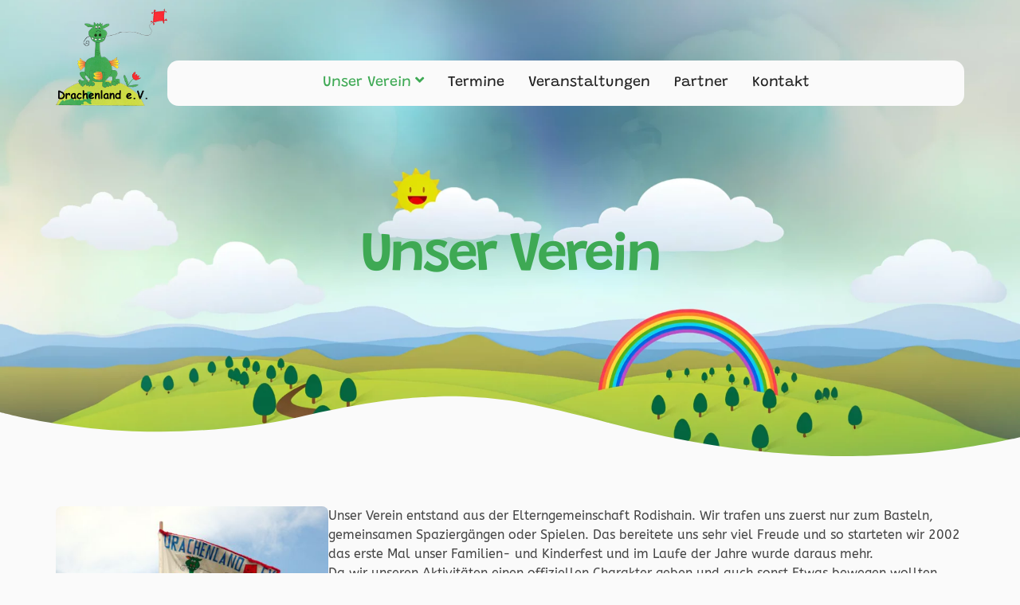

--- FILE ---
content_type: text/css; charset=utf-8
request_url: https://www.drachenland-ev.de/wp-content/uploads/elementor/css/post-7.css
body_size: 732
content:
.elementor-kit-7{--e-global-color-primary:#CBDC3B;--e-global-color-secondary:#202020;--e-global-color-text:#444444;--e-global-color-accent:#3EA954;--e-global-color-f20033f:#FAFAFA;--e-global-color-8c50ba0:#FFFFFF;--e-global-color-f47d91a:#2D8A40;--e-global-color-d8fab61:#B5C418;--e-global-color-29a2d5a:#B3B3B3;--e-global-color-8ce797d:#E7E7E7;--e-global-typography-primary-font-family:"Grandstander";--e-global-typography-primary-font-size:32px;--e-global-typography-primary-font-weight:600;--e-global-typography-primary-line-height:1em;--e-global-typography-primary-letter-spacing:-0.05em;--e-global-typography-secondary-font-family:"ABeeZee";--e-global-typography-secondary-font-weight:400;--e-global-typography-text-font-family:"ABeeZee";--e-global-typography-text-font-weight:400;--e-global-typography-accent-font-family:"ABeeZee";--e-global-typography-accent-font-weight:500;--e-global-typography-89a860c-font-family:"Grandstander";--e-global-typography-89a860c-font-size:24px;--e-global-typography-89a860c-font-weight:700;--e-global-typography-89a860c-line-height:1.1em;--e-global-typography-93c5c61-font-family:"Grandstander";--e-global-typography-93c5c61-font-size:18px;--e-global-typography-93c5c61-font-weight:400;--e-global-typography-93c5c61-line-height:1.1em;--e-global-typography-ffb326e-font-family:"ABeeZee";--e-global-typography-ffb326e-font-size:14px;--e-global-typography-ffb326e-font-weight:400;--e-global-typography-812adec-font-family:"Grandstander";--e-global-typography-812adec-font-size:40px;--e-global-typography-812adec-font-weight:600;--e-global-typography-812adec-line-height:1em;--e-global-typography-812adec-letter-spacing:-0.05em;--e-global-typography-de91e08-font-family:"Grandstander";--e-global-typography-de91e08-font-size:68px;--e-global-typography-de91e08-font-weight:600;--e-global-typography-de91e08-line-height:1em;--e-global-typography-de91e08-letter-spacing:-0.05em;--e-global-typography-349790e-font-family:"Grandstander";--e-global-typography-349790e-font-size:24px;--e-global-typography-349790e-font-weight:600;--e-global-typography-349790e-line-height:1em;--e-global-typography-349790e-letter-spacing:-0.05em;--e-global-typography-87dbdd5-font-family:"Grandstander";--e-global-typography-87dbdd5-font-size:34px;--e-global-typography-87dbdd5-font-weight:600;--e-global-typography-87dbdd5-line-height:1em;--e-global-typography-87dbdd5-letter-spacing:-0.05em;background-color:var( --e-global-color-f20033f );}.elementor-kit-7 a{color:var( --e-global-color-accent );}.elementor-kit-7 button,.elementor-kit-7 input[type="button"],.elementor-kit-7 input[type="submit"],.elementor-kit-7 .elementor-button{color:var( --e-global-color-8c50ba0 );background-color:var( --e-global-color-accent );border-radius:8px 8px 8px 8px;}.elementor-kit-7 button:hover,.elementor-kit-7 button:focus,.elementor-kit-7 input[type="button"]:hover,.elementor-kit-7 input[type="button"]:focus,.elementor-kit-7 input[type="submit"]:hover,.elementor-kit-7 input[type="submit"]:focus,.elementor-kit-7 .elementor-button:hover,.elementor-kit-7 .elementor-button:focus{color:var( --e-global-color-8c50ba0 );background-color:var( --e-global-color-accent );}.elementor-kit-7 label{color:var( --e-global-color-text );font-family:var( --e-global-typography-text-font-family ), Sans-serif;font-weight:var( --e-global-typography-text-font-weight );}.elementor-kit-7 input:not([type="button"]):not([type="submit"]),.elementor-kit-7 textarea,.elementor-kit-7 .elementor-field-textual{color:var( --e-global-color-text );accent-color:var( --e-global-color-accent );background-color:var( --e-global-color-f20033f );border-style:solid;border-width:1px 1px 1px 1px;border-color:var( --e-global-color-8ce797d );border-radius:8px 8px 8px 8px;}.elementor-kit-7 input:focus:not([type="button"]):not([type="submit"]),.elementor-kit-7 textarea:focus,.elementor-kit-7 .elementor-field-textual:focus{accent-color:var( --e-global-color-accent );border-style:solid;border-color:var( --e-global-color-accent );}.elementor-section.elementor-section-boxed > .elementor-container{max-width:1140px;}.e-con{--container-max-width:1140px;--container-default-padding-top:0px;--container-default-padding-right:0px;--container-default-padding-bottom:0px;--container-default-padding-left:0px;}.elementor-widget:not(:last-child){margin-block-end:0px;}.elementor-element{--widgets-spacing:0px 0px;}{}h1.entry-title{display:var(--page-title-display);}.elementor-kit-7 e-page-transition{background-color:#FFBC7D;}@media(max-width:1024px){.elementor-kit-7{--e-global-typography-89a860c-font-size:20px;--e-global-typography-93c5c61-font-size:14px;--e-global-typography-de91e08-font-size:58px;--e-global-typography-349790e-font-size:24px;}.elementor-section.elementor-section-boxed > .elementor-container{max-width:1024px;}.e-con{--container-max-width:1024px;}}@media(max-width:767px){.elementor-kit-7{--e-global-typography-89a860c-font-size:24px;--e-global-typography-93c5c61-font-size:18px;--e-global-typography-812adec-font-size:34px;--e-global-typography-de91e08-font-size:9vw;--e-global-typography-87dbdd5-font-size:34px;}.elementor-section.elementor-section-boxed > .elementor-container{max-width:767px;}.e-con{--container-max-width:767px;}}

--- FILE ---
content_type: text/css; charset=utf-8
request_url: https://www.drachenland-ev.de/wp-content/uploads/elementor/css/post-15.css
body_size: 18
content:
.elementor-15 .elementor-element.elementor-element-f80597a{--display:flex;--flex-direction:column;--container-widget-width:100%;--container-widget-height:initial;--container-widget-flex-grow:0;--container-widget-align-self:initial;--flex-wrap-mobile:wrap;--background-transition:0.3s;}.elementor-15 .elementor-element.elementor-element-3656adc{--display:flex;--flex-direction:row;--container-widget-width:initial;--container-widget-height:100%;--container-widget-flex-grow:1;--container-widget-align-self:stretch;--flex-wrap-mobile:wrap;--gap:20px 20px;--background-transition:0.3s;}.elementor-15 .elementor-element.elementor-element-ce303c5{--display:flex;--background-transition:0.3s;}.elementor-15 .elementor-element.elementor-element-1fce367 img{border-radius:8px 8px 8px 8px;}.elementor-15 .elementor-element.elementor-element-b4806cd{--display:flex;--background-transition:0.3s;}@media(min-width:768px){.elementor-15 .elementor-element.elementor-element-ce303c5{--width:30%;}.elementor-15 .elementor-element.elementor-element-b4806cd{--width:70%;}}

--- FILE ---
content_type: text/css; charset=utf-8
request_url: https://www.drachenland-ev.de/wp-content/uploads/elementor/css/post-71.css
body_size: 1166
content:
.elementor-71 .elementor-element.elementor-element-aa8b915{--display:flex;--position:absolute;--flex-direction:row;--container-widget-width:calc( ( 1 - var( --container-widget-flex-grow ) ) * 100% );--container-widget-height:100%;--container-widget-flex-grow:1;--container-widget-align-self:stretch;--flex-wrap-mobile:wrap;--align-items:flex-end;--background-transition:0.3s;--padding-top:10px;--padding-bottom:0px;--padding-left:20px;--padding-right:20px;top:0px;--z-index:10;}body:not(.rtl) .elementor-71 .elementor-element.elementor-element-aa8b915{left:0px;}body.rtl .elementor-71 .elementor-element.elementor-element-aa8b915{right:0px;}.elementor-71 .elementor-element.elementor-element-f11e2d0{--display:flex;--background-transition:0.3s;}.elementor-71 .elementor-element.elementor-element-d33b14f{text-align:left;}.elementor-71 .elementor-element.elementor-element-7ae7d79{--display:flex;--background-transition:0.3s;--border-radius:14px 14px 14px 14px;--padding-top:14px;--padding-bottom:14px;--padding-left:14px;--padding-right:14px;}.elementor-71 .elementor-element.elementor-element-7ae7d79:not(.elementor-motion-effects-element-type-background), .elementor-71 .elementor-element.elementor-element-7ae7d79 > .elementor-motion-effects-container > .elementor-motion-effects-layer{background-color:var( --e-global-color-f20033f );}.elementor-71 .elementor-element.elementor-element-7ae7d79, .elementor-71 .elementor-element.elementor-element-7ae7d79::before{--border-transition:0.3s;}.elementor-71 .elementor-element.elementor-element-80acd23 .elementor-menu-toggle{margin-left:auto;background-color:var( --e-global-color-accent );}.elementor-71 .elementor-element.elementor-element-80acd23 .elementor-nav-menu .elementor-item{font-family:var( --e-global-typography-93c5c61-font-family ), Sans-serif;font-size:var( --e-global-typography-93c5c61-font-size );font-weight:var( --e-global-typography-93c5c61-font-weight );line-height:var( --e-global-typography-93c5c61-line-height );letter-spacing:var( --e-global-typography-93c5c61-letter-spacing );}.elementor-71 .elementor-element.elementor-element-80acd23 .elementor-nav-menu--main .elementor-item{color:var( --e-global-color-secondary );fill:var( --e-global-color-secondary );padding-left:5px;padding-right:5px;padding-top:5px;padding-bottom:5px;}.elementor-71 .elementor-element.elementor-element-80acd23 .elementor-nav-menu--main .elementor-item:hover,
					.elementor-71 .elementor-element.elementor-element-80acd23 .elementor-nav-menu--main .elementor-item.elementor-item-active,
					.elementor-71 .elementor-element.elementor-element-80acd23 .elementor-nav-menu--main .elementor-item.highlighted,
					.elementor-71 .elementor-element.elementor-element-80acd23 .elementor-nav-menu--main .elementor-item:focus{color:var( --e-global-color-accent );fill:var( --e-global-color-accent );}.elementor-71 .elementor-element.elementor-element-80acd23 .elementor-nav-menu--main .elementor-item.elementor-item-active{color:var( --e-global-color-accent );}.elementor-71 .elementor-element.elementor-element-80acd23{--e-nav-menu-horizontal-menu-item-margin:calc( 20px / 2 );}.elementor-71 .elementor-element.elementor-element-80acd23 .elementor-nav-menu--main:not(.elementor-nav-menu--layout-horizontal) .elementor-nav-menu > li:not(:last-child){margin-bottom:20px;}.elementor-71 .elementor-element.elementor-element-80acd23 .elementor-nav-menu--dropdown a, .elementor-71 .elementor-element.elementor-element-80acd23 .elementor-menu-toggle{color:var( --e-global-color-text );}.elementor-71 .elementor-element.elementor-element-80acd23 .elementor-nav-menu--dropdown{background-color:var( --e-global-color-8c50ba0 );border-radius:14px 14px 14px 14px;}.elementor-71 .elementor-element.elementor-element-80acd23 .elementor-nav-menu--dropdown a:hover,
					.elementor-71 .elementor-element.elementor-element-80acd23 .elementor-nav-menu--dropdown a.elementor-item-active,
					.elementor-71 .elementor-element.elementor-element-80acd23 .elementor-nav-menu--dropdown a.highlighted,
					.elementor-71 .elementor-element.elementor-element-80acd23 .elementor-menu-toggle:hover{color:var( --e-global-color-8c50ba0 );}.elementor-71 .elementor-element.elementor-element-80acd23 .elementor-nav-menu--dropdown a:hover,
					.elementor-71 .elementor-element.elementor-element-80acd23 .elementor-nav-menu--dropdown a.elementor-item-active,
					.elementor-71 .elementor-element.elementor-element-80acd23 .elementor-nav-menu--dropdown a.highlighted{background-color:var( --e-global-color-accent );}.elementor-71 .elementor-element.elementor-element-80acd23 .elementor-nav-menu--dropdown a.elementor-item-active{color:var( --e-global-color-accent );background-color:var( --e-global-color-8c50ba0 );}.elementor-71 .elementor-element.elementor-element-80acd23 .elementor-nav-menu--dropdown .elementor-item, .elementor-71 .elementor-element.elementor-element-80acd23 .elementor-nav-menu--dropdown  .elementor-sub-item{font-family:var( --e-global-typography-93c5c61-font-family ), Sans-serif;font-size:var( --e-global-typography-93c5c61-font-size );font-weight:var( --e-global-typography-93c5c61-font-weight );letter-spacing:var( --e-global-typography-93c5c61-letter-spacing );}.elementor-71 .elementor-element.elementor-element-80acd23 .elementor-nav-menu--dropdown li:first-child a{border-top-left-radius:14px;border-top-right-radius:14px;}.elementor-71 .elementor-element.elementor-element-80acd23 .elementor-nav-menu--dropdown li:last-child a{border-bottom-right-radius:14px;border-bottom-left-radius:14px;}.elementor-71 .elementor-element.elementor-element-80acd23 .elementor-nav-menu--dropdown a{padding-left:10px;padding-right:10px;padding-top:12px;padding-bottom:12px;}.elementor-71 .elementor-element.elementor-element-80acd23 div.elementor-menu-toggle{color:var( --e-global-color-f20033f );}.elementor-71 .elementor-element.elementor-element-80acd23 div.elementor-menu-toggle svg{fill:var( --e-global-color-f20033f );}@media(max-width:1024px){.elementor-71 .elementor-element.elementor-element-80acd23 .elementor-nav-menu .elementor-item{font-size:var( --e-global-typography-93c5c61-font-size );line-height:var( --e-global-typography-93c5c61-line-height );letter-spacing:var( --e-global-typography-93c5c61-letter-spacing );}.elementor-71 .elementor-element.elementor-element-80acd23 .elementor-nav-menu--dropdown .elementor-item, .elementor-71 .elementor-element.elementor-element-80acd23 .elementor-nav-menu--dropdown  .elementor-sub-item{font-size:var( --e-global-typography-93c5c61-font-size );letter-spacing:var( --e-global-typography-93c5c61-letter-spacing );}}@media(min-width:768px){.elementor-71 .elementor-element.elementor-element-f11e2d0{--width:max(calc(100% - 1000px),10%);}.elementor-71 .elementor-element.elementor-element-7ae7d79{--width:min(1000px,90%);}}@media(max-width:1024px) and (min-width:768px){.elementor-71 .elementor-element.elementor-element-f11e2d0{--width:150px;}.elementor-71 .elementor-element.elementor-element-7ae7d79{--width:calc(100% - 150px);}}@media(max-width:767px){.elementor-71 .elementor-element.elementor-element-aa8b915{--flex-direction:row;--container-widget-width:initial;--container-widget-height:100%;--container-widget-flex-grow:1;--container-widget-align-self:stretch;--flex-wrap-mobile:wrap;--justify-content:space-between;}.elementor-71 .elementor-element.elementor-element-f11e2d0{--width:min(150px, 100%);}.elementor-71 .elementor-element.elementor-element-d33b14f{text-align:center;}.elementor-71 .elementor-element.elementor-element-7ae7d79{--width:55px;--border-radius:12px 12px 12px 12px;--padding-top:5px;--padding-bottom:5px;--padding-left:5px;--padding-right:5px;}.elementor-71 .elementor-element.elementor-element-80acd23 .elementor-nav-menu .elementor-item{font-size:var( --e-global-typography-93c5c61-font-size );line-height:var( --e-global-typography-93c5c61-line-height );letter-spacing:var( --e-global-typography-93c5c61-letter-spacing );}.elementor-71 .elementor-element.elementor-element-80acd23 .elementor-nav-menu--dropdown .elementor-item, .elementor-71 .elementor-element.elementor-element-80acd23 .elementor-nav-menu--dropdown  .elementor-sub-item{font-size:var( --e-global-typography-93c5c61-font-size );letter-spacing:var( --e-global-typography-93c5c61-letter-spacing );}.elementor-71 .elementor-element.elementor-element-80acd23 .elementor-nav-menu--dropdown a{padding-left:20px;padding-right:20px;padding-top:15px;padding-bottom:15px;}.elementor-71 .elementor-element.elementor-element-80acd23{--nav-menu-icon-size:30px;}.elementor-71 .elementor-element.elementor-element-80acd23 .elementor-menu-toggle{border-radius:6px;}}/* Start custom CSS for nav-menu, class: .elementor-element-80acd23 */@media screen and (max-width:767px){
.elementor-71 .elementor-element.elementor-element-80acd23 .elementor-nav-menu--dropdown{
	background-color:transparent!important;
	padding: 5px 20px;
	overflow: visible!important;
	box-shadow:unset!important;
}
.elementor-71 .elementor-element.elementor-element-80acd23 .elementor-nav-menu--dropdown .elementor-nav-menu li a{
	background-color: var( --e-global-color-8c50ba0 );
}
.elementor-71 .elementor-element.elementor-element-80acd23 .elementor-nav-menu--dropdown .elementor-nav-menu li a:hover{
	background-color: var( --e-global-color-accent );
	color: white;
}
.elementor-71 .elementor-element.elementor-element-80acd23 .elementor-nav-menu--dropdown .elementor-nav-menu{
	border-radius: 14px;
	overflow: hidden;
	box-shadow: 0 8px 14px -5px rgba(0,0,0,0.3);
	position: relative;
}
    .elementor-nav-menu--dropdown .sub-menu li a {
    border-radius:0!important;
}
}
.elementor-71 .elementor-element.elementor-element-80acd23 .elementor-nav-menu .sub-arrow{
	transform: translatey(-4px);
	padding: 10px 0 10px 5px
}
.elementor-71 .elementor-element.elementor-element-80acd23 .current-menu-item .sub-arrow{
    fill:var( --e-global-color-accent );
}
.elementor-71 .elementor-element.elementor-element-80acd23 .elementor-nav-menu--dropdown{
	box-shadow: 0 8px 14px -5px rgba(0,0,0,0.3);/* End custom CSS */

--- FILE ---
content_type: text/css; charset=utf-8
request_url: https://www.drachenland-ev.de/wp-content/uploads/elementor/css/post-35.css
body_size: 1707
content:
.elementor-35 .elementor-element.elementor-element-6bace49{--display:flex;--flex-direction:column;--container-widget-width:100%;--container-widget-height:initial;--container-widget-flex-grow:0;--container-widget-align-self:initial;--flex-wrap-mobile:wrap;--gap:0px 0px;--background-transition:0.3s;--padding-top:50px;--padding-bottom:50px;--padding-left:20px;--padding-right:20px;}.elementor-35 .elementor-element.elementor-element-6bace49:not(.elementor-motion-effects-element-type-background), .elementor-35 .elementor-element.elementor-element-6bace49 > .elementor-motion-effects-container > .elementor-motion-effects-layer{background-color:transparent;background-image:radial-gradient(at bottom center, var( --e-global-color-f47d91a ) 0%, var( --e-global-color-accent ) 100%);}.elementor-35 .elementor-element.elementor-element-6bace49, .elementor-35 .elementor-element.elementor-element-6bace49::before{--border-transition:0.3s;}.elementor-35 .elementor-element.elementor-element-0692009{--display:flex;--background-transition:0.3s;--border-radius:14px 14px 14px 14px;}.elementor-35 .elementor-element.elementor-element-d0c9c13{--display:flex;--flex-direction:row;--container-widget-width:initial;--container-widget-height:100%;--container-widget-flex-grow:1;--container-widget-align-self:stretch;--flex-wrap-mobile:wrap;--gap:40px 20px;--background-transition:0.3s;}.elementor-35 .elementor-element.elementor-element-5790f78{--display:flex;--flex-direction:column;--container-widget-width:100%;--container-widget-height:initial;--container-widget-flex-grow:0;--container-widget-align-self:initial;--flex-wrap-mobile:wrap;--background-transition:0.3s;}.elementor-35 .elementor-element.elementor-element-c7e1a0d{text-align:left;}.elementor-35 .elementor-element.elementor-element-29a5902{--display:flex;--flex-direction:column;--container-widget-width:100%;--container-widget-height:initial;--container-widget-flex-grow:0;--container-widget-align-self:initial;--flex-wrap-mobile:wrap;--background-transition:0.3s;}.elementor-35 .elementor-element.elementor-element-5864ace > .elementor-widget-container{margin:0px 0px 10px 0px;}.elementor-35 .elementor-element.elementor-element-5864ace .elementor-heading-title{color:var( --e-global-color-8c50ba0 );font-family:var( --e-global-typography-89a860c-font-family ), Sans-serif;font-size:var( --e-global-typography-89a860c-font-size );font-weight:var( --e-global-typography-89a860c-font-weight );line-height:var( --e-global-typography-89a860c-line-height );letter-spacing:var( --e-global-typography-89a860c-letter-spacing );}.elementor-35 .elementor-element.elementor-element-a875467{color:var( --e-global-color-f20033f );}.elementor-35 .elementor-element.elementor-element-ed15cd2{--display:flex;--flex-direction:column;--container-widget-width:100%;--container-widget-height:initial;--container-widget-flex-grow:0;--container-widget-align-self:initial;--flex-wrap-mobile:wrap;--background-transition:0.3s;}.elementor-35 .elementor-element.elementor-element-c49b379 > .elementor-widget-container{margin:0px 0px 10px 0px;}.elementor-35 .elementor-element.elementor-element-c49b379 .elementor-heading-title{color:var( --e-global-color-8c50ba0 );font-family:var( --e-global-typography-89a860c-font-family ), Sans-serif;font-size:var( --e-global-typography-89a860c-font-size );font-weight:var( --e-global-typography-89a860c-font-weight );line-height:var( --e-global-typography-89a860c-line-height );letter-spacing:var( --e-global-typography-89a860c-letter-spacing );}.elementor-35 .elementor-element.elementor-element-1443de9 > .elementor-widget-container{margin:0px 0px 10px 0px;}.elementor-35 .elementor-element.elementor-element-1443de9 .elementor-icon-list-items:not(.elementor-inline-items) .elementor-icon-list-item:not(:last-child){padding-bottom:calc(10px/2);}.elementor-35 .elementor-element.elementor-element-1443de9 .elementor-icon-list-items:not(.elementor-inline-items) .elementor-icon-list-item:not(:first-child){margin-top:calc(10px/2);}.elementor-35 .elementor-element.elementor-element-1443de9 .elementor-icon-list-items.elementor-inline-items .elementor-icon-list-item{margin-right:calc(10px/2);margin-left:calc(10px/2);}.elementor-35 .elementor-element.elementor-element-1443de9 .elementor-icon-list-items.elementor-inline-items{margin-right:calc(-10px/2);margin-left:calc(-10px/2);}body.rtl .elementor-35 .elementor-element.elementor-element-1443de9 .elementor-icon-list-items.elementor-inline-items .elementor-icon-list-item:after{left:calc(-10px/2);}body:not(.rtl) .elementor-35 .elementor-element.elementor-element-1443de9 .elementor-icon-list-items.elementor-inline-items .elementor-icon-list-item:after{right:calc(-10px/2);}.elementor-35 .elementor-element.elementor-element-1443de9 .elementor-icon-list-icon i{color:var( --e-global-color-f20033f );transition:color 0.3s;}.elementor-35 .elementor-element.elementor-element-1443de9 .elementor-icon-list-icon svg{fill:var( --e-global-color-f20033f );transition:fill 0.3s;}.elementor-35 .elementor-element.elementor-element-1443de9 .elementor-icon-list-item:hover .elementor-icon-list-icon i{color:var( --e-global-color-primary );}.elementor-35 .elementor-element.elementor-element-1443de9 .elementor-icon-list-item:hover .elementor-icon-list-icon svg{fill:var( --e-global-color-primary );}.elementor-35 .elementor-element.elementor-element-1443de9{--e-icon-list-icon-size:18px;}.elementor-35 .elementor-element.elementor-element-1443de9 .elementor-icon-list-icon{padding-right:5px;}.elementor-35 .elementor-element.elementor-element-1443de9 .elementor-icon-list-text{color:var( --e-global-color-f20033f );transition:color 0.3s;}.elementor-35 .elementor-element.elementor-element-1443de9 .elementor-icon-list-item:hover .elementor-icon-list-text{color:var( --e-global-color-primary );}.elementor-35 .elementor-element.elementor-element-7b5f0e6{--grid-template-columns:repeat(0, auto);--icon-size:15px;--grid-column-gap:5px;--grid-row-gap:0px;}.elementor-35 .elementor-element.elementor-element-7b5f0e6 .elementor-widget-container{text-align:left;}.elementor-35 .elementor-element.elementor-element-7b5f0e6 .elementor-icon{border-radius:8px 8px 8px 8px;}.elementor-35 .elementor-element.elementor-element-33b095e{--display:flex;--flex-direction:column;--container-widget-width:100%;--container-widget-height:initial;--container-widget-flex-grow:0;--container-widget-align-self:initial;--flex-wrap-mobile:wrap;--justify-content:flex-start;--background-transition:0.3s;}.elementor-35 .elementor-element.elementor-element-fb7af44 > .elementor-widget-container{margin:0px 0px 10px 0px;}.elementor-35 .elementor-element.elementor-element-fb7af44 .elementor-heading-title{color:var( --e-global-color-8c50ba0 );font-family:var( --e-global-typography-89a860c-font-family ), Sans-serif;font-size:var( --e-global-typography-89a860c-font-size );font-weight:var( --e-global-typography-89a860c-font-weight );line-height:var( --e-global-typography-89a860c-line-height );letter-spacing:var( --e-global-typography-89a860c-letter-spacing );}.elementor-35 .elementor-element.elementor-element-6634bc5{--display:flex;--background-transition:0.3s;--border-radius:14px 14px 14px 14px;--margin-top:0px;--margin-bottom:10px;--margin-left:0px;--margin-right:0px;--padding-top:10px;--padding-bottom:10px;--padding-left:10px;--padding-right:10px;}.elementor-35 .elementor-element.elementor-element-6634bc5:not(.elementor-motion-effects-element-type-background), .elementor-35 .elementor-element.elementor-element-6634bc5 > .elementor-motion-effects-container > .elementor-motion-effects-layer{background-color:transparent;background-image:radial-gradient(at top center, #2371E1 0%, #0D2C89 100%);}.elementor-35 .elementor-element.elementor-element-6634bc5, .elementor-35 .elementor-element.elementor-element-6634bc5::before{--border-transition:0.3s;}.elementor-35 .elementor-element.elementor-element-500f930 > .elementor-widget-container{margin:-5px 0px 0px 0px;}.elementor-35 .elementor-element.elementor-element-500f930{text-align:center;}.elementor-35 .elementor-element.elementor-element-500f930 .elementor-heading-title{color:var( --e-global-color-8c50ba0 );font-family:"Grandstander", Sans-serif;font-size:18px;font-weight:700;line-height:1.1em;}.elementor-35 .elementor-element.elementor-element-b3ea79d{--divider-border-style:solid;--divider-color:var( --e-global-color-8c50ba0 );--divider-border-width:1px;}.elementor-35 .elementor-element.elementor-element-b3ea79d .elementor-divider-separator{width:100%;margin:0 auto;margin-center:0;}.elementor-35 .elementor-element.elementor-element-b3ea79d .elementor-divider{text-align:center;padding-block-start:4px;padding-block-end:4px;}.elementor-35 .elementor-element.elementor-element-b753307 > .elementor-widget-container{margin:5px 0px -5px 0px;}.elementor-35 .elementor-element.elementor-element-b753307 .elementor-icon-wrapper{text-align:center;}.elementor-35 .elementor-element.elementor-element-b753307.elementor-view-stacked .elementor-icon{background-color:var( --e-global-color-8c50ba0 );}.elementor-35 .elementor-element.elementor-element-b753307.elementor-view-framed .elementor-icon, .elementor-35 .elementor-element.elementor-element-b753307.elementor-view-default .elementor-icon{color:var( --e-global-color-8c50ba0 );border-color:var( --e-global-color-8c50ba0 );}.elementor-35 .elementor-element.elementor-element-b753307.elementor-view-framed .elementor-icon, .elementor-35 .elementor-element.elementor-element-b753307.elementor-view-default .elementor-icon svg{fill:var( --e-global-color-8c50ba0 );}.elementor-35 .elementor-element.elementor-element-b753307 .elementor-icon{font-size:21px;}.elementor-35 .elementor-element.elementor-element-b753307 .elementor-icon svg{height:21px;}.elementor-35 .elementor-element.elementor-element-b753307 .elementor-icon-wrapper svg{width:100%;}.elementor-35 .elementor-element.elementor-element-169886c{--display:flex;--flex-direction:row;--container-widget-width:calc( ( 1 - var( --container-widget-flex-grow ) ) * 100% );--container-widget-height:100%;--container-widget-flex-grow:1;--container-widget-align-self:stretch;--flex-wrap-mobile:wrap;--align-items:center;--gap:20px 20px;--background-transition:0.3s;border-style:solid;--border-style:solid;border-width:1px 0px 0px 0px;--border-top-width:1px;--border-right-width:0px;--border-bottom-width:0px;--border-left-width:0px;border-color:#EBEBEB;--border-color:#EBEBEB;--margin-top:20px;--margin-bottom:0px;--margin-left:0px;--margin-right:0px;--padding-top:20px;--padding-bottom:0px;--padding-left:0px;--padding-right:0px;}.elementor-35 .elementor-element.elementor-element-169886c, .elementor-35 .elementor-element.elementor-element-169886c::before{--border-transition:0.3s;}.elementor-35 .elementor-element.elementor-element-7fdb37d{--display:flex;--background-transition:0.3s;}.elementor-35 .elementor-element.elementor-element-3d5ba72 .elementor-heading-title{color:var( --e-global-color-primary );font-family:var( --e-global-typography-ffb326e-font-family ), Sans-serif;font-size:var( --e-global-typography-ffb326e-font-size );font-weight:var( --e-global-typography-ffb326e-font-weight );}.elementor-35 .elementor-element.elementor-element-14a232a{--display:flex;--background-transition:0.3s;}.elementor-35 .elementor-element.elementor-element-328997b .elementor-nav-menu .elementor-item{font-family:var( --e-global-typography-ffb326e-font-family ), Sans-serif;font-size:var( --e-global-typography-ffb326e-font-size );font-weight:var( --e-global-typography-ffb326e-font-weight );}.elementor-35 .elementor-element.elementor-element-328997b .elementor-nav-menu--main .elementor-item{color:var( --e-global-color-8c50ba0 );fill:var( --e-global-color-8c50ba0 );padding-left:0px;padding-right:0px;padding-top:0px;padding-bottom:0px;}.elementor-35 .elementor-element.elementor-element-328997b .elementor-nav-menu--main .elementor-item:hover,
					.elementor-35 .elementor-element.elementor-element-328997b .elementor-nav-menu--main .elementor-item.elementor-item-active,
					.elementor-35 .elementor-element.elementor-element-328997b .elementor-nav-menu--main .elementor-item.highlighted,
					.elementor-35 .elementor-element.elementor-element-328997b .elementor-nav-menu--main .elementor-item:focus{color:var( --e-global-color-primary );fill:var( --e-global-color-primary );}.elementor-35 .elementor-element.elementor-element-328997b .elementor-nav-menu--main .elementor-item.elementor-item-active{color:var( --e-global-color-primary );}.elementor-35 .elementor-element.elementor-element-328997b{--e-nav-menu-divider-content:"";--e-nav-menu-divider-style:solid;--e-nav-menu-divider-width:1px;--e-nav-menu-divider-color:var( --e-global-color-f20033f );--e-nav-menu-horizontal-menu-item-margin:calc( 35px / 2 );}.elementor-35 .elementor-element.elementor-element-328997b .elementor-nav-menu--main:not(.elementor-nav-menu--layout-horizontal) .elementor-nav-menu > li:not(:last-child){margin-bottom:35px;}.elementor-35 .elementor-element.elementor-element-00abbef{--display:flex;--background-transition:0.3s;}.elementor-35 .elementor-element.elementor-element-c11fbee{--spacer-size:10px;}@media(min-width:768px){.elementor-35 .elementor-element.elementor-element-5790f78{--width:25%;}.elementor-35 .elementor-element.elementor-element-29a5902{--width:25%;}.elementor-35 .elementor-element.elementor-element-ed15cd2{--width:25%;}.elementor-35 .elementor-element.elementor-element-33b095e{--width:25%;}.elementor-35 .elementor-element.elementor-element-6634bc5{--width:min(160px, 100%);}.elementor-35 .elementor-element.elementor-element-7fdb37d{--width:33.33%;}.elementor-35 .elementor-element.elementor-element-14a232a{--width:33.33%;}.elementor-35 .elementor-element.elementor-element-00abbef{--width:33.33%;}}@media(max-width:1024px){.elementor-35 .elementor-element.elementor-element-5864ace .elementor-heading-title{font-size:var( --e-global-typography-89a860c-font-size );line-height:var( --e-global-typography-89a860c-line-height );letter-spacing:var( --e-global-typography-89a860c-letter-spacing );}.elementor-35 .elementor-element.elementor-element-c49b379 .elementor-heading-title{font-size:var( --e-global-typography-89a860c-font-size );line-height:var( --e-global-typography-89a860c-line-height );letter-spacing:var( --e-global-typography-89a860c-letter-spacing );}.elementor-35 .elementor-element.elementor-element-fb7af44 .elementor-heading-title{font-size:var( --e-global-typography-89a860c-font-size );line-height:var( --e-global-typography-89a860c-line-height );letter-spacing:var( --e-global-typography-89a860c-letter-spacing );}.elementor-35 .elementor-element.elementor-element-3d5ba72 .elementor-heading-title{font-size:var( --e-global-typography-ffb326e-font-size );}.elementor-35 .elementor-element.elementor-element-328997b .elementor-nav-menu .elementor-item{font-size:var( --e-global-typography-ffb326e-font-size );}}@media(max-width:767px){.elementor-35 .elementor-element.elementor-element-5864ace .elementor-heading-title{font-size:var( --e-global-typography-89a860c-font-size );line-height:var( --e-global-typography-89a860c-line-height );letter-spacing:var( --e-global-typography-89a860c-letter-spacing );}.elementor-35 .elementor-element.elementor-element-c49b379 .elementor-heading-title{font-size:var( --e-global-typography-89a860c-font-size );line-height:var( --e-global-typography-89a860c-line-height );letter-spacing:var( --e-global-typography-89a860c-letter-spacing );}.elementor-35 .elementor-element.elementor-element-fb7af44 .elementor-heading-title{font-size:var( --e-global-typography-89a860c-font-size );line-height:var( --e-global-typography-89a860c-line-height );letter-spacing:var( --e-global-typography-89a860c-letter-spacing );}.elementor-35 .elementor-element.elementor-element-3d5ba72{text-align:center;}.elementor-35 .elementor-element.elementor-element-3d5ba72 .elementor-heading-title{font-size:var( --e-global-typography-ffb326e-font-size );}.elementor-35 .elementor-element.elementor-element-328997b .elementor-nav-menu .elementor-item{font-size:var( --e-global-typography-ffb326e-font-size );}}/* Start custom CSS for icon-list, class: .elementor-element-1443de9 */.elementor-35 .elementor-element.elementor-element-1443de9 a{
    color:var(--e-global-color-f20033f);
}/* End custom CSS */
/* Start custom CSS for container, class: .elementor-element-6634bc5 */.elementor-35 .elementor-element.elementor-element-6634bc5{
    box-shadow:
    inset 0 2px 0 0 rgba(255,255,255,.3),
    inset 0 -2px 0 0 rgba(0,0,0,.3)
}
.elementor-35 .elementor-element.elementor-element-6634bc5:hover{
    box-shadow:
    inset 0 2px 0 0 rgba(255,255,255,.3),
    inset 0 -2px 0 0 rgba(0,0,0,.3),
    0 5px 16px -5px rgba(0,0,0,.4),
    inset 0 0 20px 5px #2371E1
}/* End custom CSS */

--- FILE ---
content_type: text/css; charset=utf-8
request_url: https://www.drachenland-ev.de/wp-content/uploads/elementor/css/post-327.css
body_size: 374
content:
.elementor-327 .elementor-element.elementor-element-ff1ca5b{--display:flex;--min-height:576px;--flex-direction:column;--container-widget-width:100%;--container-widget-height:initial;--container-widget-flex-grow:0;--container-widget-align-self:initial;--flex-wrap-mobile:wrap;--justify-content:center;--background-transition:0.3s;--padding-top:150px;--padding-bottom:80px;--padding-left:20px;--padding-right:20px;}.elementor-327 .elementor-element.elementor-element-ff1ca5b:not(.elementor-motion-effects-element-type-background), .elementor-327 .elementor-element.elementor-element-ff1ca5b > .elementor-motion-effects-container > .elementor-motion-effects-layer{background-image:url("https://www.drachenland-ev.de/wp-content/uploads/drachenland-e-v-bg-6.webp");background-position:center center;background-size:cover;}.elementor-327 .elementor-element.elementor-element-ff1ca5b, .elementor-327 .elementor-element.elementor-element-ff1ca5b::before{--border-transition:0.3s;}.elementor-327 .elementor-element.elementor-element-ff1ca5b > .elementor-shape-bottom .elementor-shape-fill, .elementor-327 .elementor-element.elementor-element-ff1ca5b > .e-con-inner > .elementor-shape-bottom .elementor-shape-fill{fill:var( --e-global-color-f20033f );}.elementor-327 .elementor-element.elementor-element-ff1ca5b > .elementor-shape-bottom svg, .elementor-327 .elementor-element.elementor-element-ff1ca5b > .e-con-inner > .elementor-shape-bottom svg{width:calc(100% + 1.3px);height:80px;}.elementor-327 .elementor-element.elementor-element-f4eef7d{text-align:center;}.elementor-327 .elementor-element.elementor-element-f4eef7d .elementor-heading-title{color:var( --e-global-color-accent );font-family:var( --e-global-typography-de91e08-font-family ), Sans-serif;font-size:var( --e-global-typography-de91e08-font-size );font-weight:var( --e-global-typography-de91e08-font-weight );line-height:var( --e-global-typography-de91e08-line-height );letter-spacing:var( --e-global-typography-de91e08-letter-spacing );}.elementor-327 .elementor-element.elementor-element-2d5f4f3{--display:flex;--background-transition:0.3s;--padding-top:60px;--padding-bottom:120px;--padding-left:20px;--padding-right:20px;}@media(max-width:1024px){.elementor-327 .elementor-element.elementor-element-f4eef7d .elementor-heading-title{font-size:var( --e-global-typography-de91e08-font-size );line-height:var( --e-global-typography-de91e08-line-height );letter-spacing:var( --e-global-typography-de91e08-letter-spacing );}}@media(max-width:767px){.elementor-327 .elementor-element.elementor-element-ff1ca5b{--min-height:470px;}.elementor-327 .elementor-element.elementor-element-ff1ca5b > .elementor-shape-bottom svg, .elementor-327 .elementor-element.elementor-element-ff1ca5b > .e-con-inner > .elementor-shape-bottom svg{height:40px;}.elementor-327 .elementor-element.elementor-element-f4eef7d .elementor-heading-title{font-size:var( --e-global-typography-de91e08-font-size );line-height:var( --e-global-typography-de91e08-line-height );letter-spacing:var( --e-global-typography-de91e08-letter-spacing );}}

--- FILE ---
content_type: text/css; charset=utf-8
request_url: https://www.drachenland-ev.de/wp-content/cache/min/1/wp-content/uploads/omgf/google-fonts-1/google-fonts-1.css?ver=1761305525
body_size: 270
content:
@font-face{font-family:'ABeeZee';font-style:italic;font-weight:400;font-display:;src:url(//www.drachenland-ev.de/wp-content/uploads/omgf/google-fonts-1/abeezee-italic-latin-ext-400.woff2)format('woff2');unicode-range:U+0100-02AF,U+0304,U+0308,U+0329,U+1E00-1E9F,U+1EF2-1EFF,U+2020,U+20A0-20AB,U+20AD-20C0,U+2113,U+2C60-2C7F,U+A720-A7FF}@font-face{font-family:'ABeeZee';font-style:italic;font-weight:400;font-display:;src:url(//www.drachenland-ev.de/wp-content/uploads/omgf/google-fonts-1/abeezee-italic-latin-400.woff2)format('woff2');unicode-range:U+0000-00FF,U+0131,U+0152-0153,U+02BB-02BC,U+02C6,U+02DA,U+02DC,U+0304,U+0308,U+0329,U+2000-206F,U+2074,U+20AC,U+2122,U+2191,U+2193,U+2212,U+2215,U+FEFF,U+FFFD}@font-face{font-family:'ABeeZee';font-style:normal;font-weight:400;font-display:;src:url(//www.drachenland-ev.de/wp-content/uploads/omgf/google-fonts-1/abeezee-normal-latin-ext-400.woff2)format('woff2');unicode-range:U+0100-02AF,U+0304,U+0308,U+0329,U+1E00-1E9F,U+1EF2-1EFF,U+2020,U+20A0-20AB,U+20AD-20C0,U+2113,U+2C60-2C7F,U+A720-A7FF}@font-face{font-family:'ABeeZee';font-style:normal;font-weight:400;font-display:;src:url(//www.drachenland-ev.de/wp-content/uploads/omgf/google-fonts-1/abeezee-normal-latin-400.woff2)format('woff2');unicode-range:U+0000-00FF,U+0131,U+0152-0153,U+02BB-02BC,U+02C6,U+02DA,U+02DC,U+0304,U+0308,U+0329,U+2000-206F,U+2074,U+20AC,U+2122,U+2191,U+2193,U+2212,U+2215,U+FEFF,U+FFFD}@font-face{font-family:'Grandstander';font-style:italic;font-weight:100;font-display:;src:url(//www.drachenland-ev.de/wp-content/uploads/omgf/google-fonts-1/grandstander-italic-latin-ext.woff2)format('woff2');unicode-range:U+0100-02AF,U+0304,U+0308,U+0329,U+1E00-1E9F,U+1EF2-1EFF,U+2020,U+20A0-20AB,U+20AD-20C0,U+2113,U+2C60-2C7F,U+A720-A7FF}@font-face{font-family:'Grandstander';font-style:italic;font-weight:100;font-display:;src:url(//www.drachenland-ev.de/wp-content/uploads/omgf/google-fonts-1/grandstander-italic-latin.woff2)format('woff2');unicode-range:U+0000-00FF,U+0131,U+0152-0153,U+02BB-02BC,U+02C6,U+02DA,U+02DC,U+0304,U+0308,U+0329,U+2000-206F,U+2074,U+20AC,U+2122,U+2191,U+2193,U+2212,U+2215,U+FEFF,U+FFFD}@font-face{font-family:'Grandstander';font-style:italic;font-weight:200;font-display:;src:url(//www.drachenland-ev.de/wp-content/uploads/omgf/google-fonts-1/grandstander-italic-latin-ext.woff2)format('woff2');unicode-range:U+0100-02AF,U+0304,U+0308,U+0329,U+1E00-1E9F,U+1EF2-1EFF,U+2020,U+20A0-20AB,U+20AD-20C0,U+2113,U+2C60-2C7F,U+A720-A7FF}@font-face{font-family:'Grandstander';font-style:italic;font-weight:200;font-display:;src:url(//www.drachenland-ev.de/wp-content/uploads/omgf/google-fonts-1/grandstander-italic-latin.woff2)format('woff2');unicode-range:U+0000-00FF,U+0131,U+0152-0153,U+02BB-02BC,U+02C6,U+02DA,U+02DC,U+0304,U+0308,U+0329,U+2000-206F,U+2074,U+20AC,U+2122,U+2191,U+2193,U+2212,U+2215,U+FEFF,U+FFFD}@font-face{font-family:'Grandstander';font-style:italic;font-weight:300;font-display:;src:url(//www.drachenland-ev.de/wp-content/uploads/omgf/google-fonts-1/grandstander-italic-latin-ext.woff2)format('woff2');unicode-range:U+0100-02AF,U+0304,U+0308,U+0329,U+1E00-1E9F,U+1EF2-1EFF,U+2020,U+20A0-20AB,U+20AD-20C0,U+2113,U+2C60-2C7F,U+A720-A7FF}@font-face{font-family:'Grandstander';font-style:italic;font-weight:300;font-display:;src:url(//www.drachenland-ev.de/wp-content/uploads/omgf/google-fonts-1/grandstander-italic-latin.woff2)format('woff2');unicode-range:U+0000-00FF,U+0131,U+0152-0153,U+02BB-02BC,U+02C6,U+02DA,U+02DC,U+0304,U+0308,U+0329,U+2000-206F,U+2074,U+20AC,U+2122,U+2191,U+2193,U+2212,U+2215,U+FEFF,U+FFFD}@font-face{font-family:'Grandstander';font-style:italic;font-weight:400;font-display:;src:url(//www.drachenland-ev.de/wp-content/uploads/omgf/google-fonts-1/grandstander-italic-latin-ext.woff2)format('woff2');unicode-range:U+0100-02AF,U+0304,U+0308,U+0329,U+1E00-1E9F,U+1EF2-1EFF,U+2020,U+20A0-20AB,U+20AD-20C0,U+2113,U+2C60-2C7F,U+A720-A7FF}@font-face{font-family:'Grandstander';font-style:italic;font-weight:400;font-display:;src:url(//www.drachenland-ev.de/wp-content/uploads/omgf/google-fonts-1/grandstander-italic-latin.woff2)format('woff2');unicode-range:U+0000-00FF,U+0131,U+0152-0153,U+02BB-02BC,U+02C6,U+02DA,U+02DC,U+0304,U+0308,U+0329,U+2000-206F,U+2074,U+20AC,U+2122,U+2191,U+2193,U+2212,U+2215,U+FEFF,U+FFFD}@font-face{font-family:'Grandstander';font-style:italic;font-weight:500;font-display:;src:url(//www.drachenland-ev.de/wp-content/uploads/omgf/google-fonts-1/grandstander-italic-latin-ext.woff2)format('woff2');unicode-range:U+0100-02AF,U+0304,U+0308,U+0329,U+1E00-1E9F,U+1EF2-1EFF,U+2020,U+20A0-20AB,U+20AD-20C0,U+2113,U+2C60-2C7F,U+A720-A7FF}@font-face{font-family:'Grandstander';font-style:italic;font-weight:500;font-display:;src:url(//www.drachenland-ev.de/wp-content/uploads/omgf/google-fonts-1/grandstander-italic-latin.woff2)format('woff2');unicode-range:U+0000-00FF,U+0131,U+0152-0153,U+02BB-02BC,U+02C6,U+02DA,U+02DC,U+0304,U+0308,U+0329,U+2000-206F,U+2074,U+20AC,U+2122,U+2191,U+2193,U+2212,U+2215,U+FEFF,U+FFFD}@font-face{font-family:'Grandstander';font-style:italic;font-weight:600;font-display:;src:url(//www.drachenland-ev.de/wp-content/uploads/omgf/google-fonts-1/grandstander-italic-latin-ext.woff2)format('woff2');unicode-range:U+0100-02AF,U+0304,U+0308,U+0329,U+1E00-1E9F,U+1EF2-1EFF,U+2020,U+20A0-20AB,U+20AD-20C0,U+2113,U+2C60-2C7F,U+A720-A7FF}@font-face{font-family:'Grandstander';font-style:italic;font-weight:600;font-display:;src:url(//www.drachenland-ev.de/wp-content/uploads/omgf/google-fonts-1/grandstander-italic-latin.woff2)format('woff2');unicode-range:U+0000-00FF,U+0131,U+0152-0153,U+02BB-02BC,U+02C6,U+02DA,U+02DC,U+0304,U+0308,U+0329,U+2000-206F,U+2074,U+20AC,U+2122,U+2191,U+2193,U+2212,U+2215,U+FEFF,U+FFFD}@font-face{font-family:'Grandstander';font-style:italic;font-weight:700;font-display:;src:url(//www.drachenland-ev.de/wp-content/uploads/omgf/google-fonts-1/grandstander-italic-latin-ext.woff2)format('woff2');unicode-range:U+0100-02AF,U+0304,U+0308,U+0329,U+1E00-1E9F,U+1EF2-1EFF,U+2020,U+20A0-20AB,U+20AD-20C0,U+2113,U+2C60-2C7F,U+A720-A7FF}@font-face{font-family:'Grandstander';font-style:italic;font-weight:700;font-display:;src:url(//www.drachenland-ev.de/wp-content/uploads/omgf/google-fonts-1/grandstander-italic-latin.woff2)format('woff2');unicode-range:U+0000-00FF,U+0131,U+0152-0153,U+02BB-02BC,U+02C6,U+02DA,U+02DC,U+0304,U+0308,U+0329,U+2000-206F,U+2074,U+20AC,U+2122,U+2191,U+2193,U+2212,U+2215,U+FEFF,U+FFFD}@font-face{font-family:'Grandstander';font-style:italic;font-weight:800;font-display:;src:url(//www.drachenland-ev.de/wp-content/uploads/omgf/google-fonts-1/grandstander-italic-latin-ext.woff2)format('woff2');unicode-range:U+0100-02AF,U+0304,U+0308,U+0329,U+1E00-1E9F,U+1EF2-1EFF,U+2020,U+20A0-20AB,U+20AD-20C0,U+2113,U+2C60-2C7F,U+A720-A7FF}@font-face{font-family:'Grandstander';font-style:italic;font-weight:800;font-display:;src:url(//www.drachenland-ev.de/wp-content/uploads/omgf/google-fonts-1/grandstander-italic-latin.woff2)format('woff2');unicode-range:U+0000-00FF,U+0131,U+0152-0153,U+02BB-02BC,U+02C6,U+02DA,U+02DC,U+0304,U+0308,U+0329,U+2000-206F,U+2074,U+20AC,U+2122,U+2191,U+2193,U+2212,U+2215,U+FEFF,U+FFFD}@font-face{font-family:'Grandstander';font-style:italic;font-weight:900;font-display:;src:url(//www.drachenland-ev.de/wp-content/uploads/omgf/google-fonts-1/grandstander-italic-latin-ext.woff2)format('woff2');unicode-range:U+0100-02AF,U+0304,U+0308,U+0329,U+1E00-1E9F,U+1EF2-1EFF,U+2020,U+20A0-20AB,U+20AD-20C0,U+2113,U+2C60-2C7F,U+A720-A7FF}@font-face{font-family:'Grandstander';font-style:italic;font-weight:900;font-display:;src:url(//www.drachenland-ev.de/wp-content/uploads/omgf/google-fonts-1/grandstander-italic-latin.woff2)format('woff2');unicode-range:U+0000-00FF,U+0131,U+0152-0153,U+02BB-02BC,U+02C6,U+02DA,U+02DC,U+0304,U+0308,U+0329,U+2000-206F,U+2074,U+20AC,U+2122,U+2191,U+2193,U+2212,U+2215,U+FEFF,U+FFFD}@font-face{font-family:'Grandstander';font-style:normal;font-weight:100;font-display:;src:url(//www.drachenland-ev.de/wp-content/uploads/omgf/google-fonts-1/grandstander-normal-latin-ext.woff2)format('woff2');unicode-range:U+0100-02AF,U+0304,U+0308,U+0329,U+1E00-1E9F,U+1EF2-1EFF,U+2020,U+20A0-20AB,U+20AD-20C0,U+2113,U+2C60-2C7F,U+A720-A7FF}@font-face{font-family:'Grandstander';font-style:normal;font-weight:100;font-display:;src:url(//www.drachenland-ev.de/wp-content/uploads/omgf/google-fonts-1/grandstander-normal-latin.woff2)format('woff2');unicode-range:U+0000-00FF,U+0131,U+0152-0153,U+02BB-02BC,U+02C6,U+02DA,U+02DC,U+0304,U+0308,U+0329,U+2000-206F,U+2074,U+20AC,U+2122,U+2191,U+2193,U+2212,U+2215,U+FEFF,U+FFFD}@font-face{font-family:'Grandstander';font-style:normal;font-weight:200;font-display:;src:url(//www.drachenland-ev.de/wp-content/uploads/omgf/google-fonts-1/grandstander-normal-latin-ext.woff2)format('woff2');unicode-range:U+0100-02AF,U+0304,U+0308,U+0329,U+1E00-1E9F,U+1EF2-1EFF,U+2020,U+20A0-20AB,U+20AD-20C0,U+2113,U+2C60-2C7F,U+A720-A7FF}@font-face{font-family:'Grandstander';font-style:normal;font-weight:200;font-display:;src:url(//www.drachenland-ev.de/wp-content/uploads/omgf/google-fonts-1/grandstander-normal-latin.woff2)format('woff2');unicode-range:U+0000-00FF,U+0131,U+0152-0153,U+02BB-02BC,U+02C6,U+02DA,U+02DC,U+0304,U+0308,U+0329,U+2000-206F,U+2074,U+20AC,U+2122,U+2191,U+2193,U+2212,U+2215,U+FEFF,U+FFFD}@font-face{font-family:'Grandstander';font-style:normal;font-weight:300;font-display:;src:url(//www.drachenland-ev.de/wp-content/uploads/omgf/google-fonts-1/grandstander-normal-latin-ext.woff2)format('woff2');unicode-range:U+0100-02AF,U+0304,U+0308,U+0329,U+1E00-1E9F,U+1EF2-1EFF,U+2020,U+20A0-20AB,U+20AD-20C0,U+2113,U+2C60-2C7F,U+A720-A7FF}@font-face{font-family:'Grandstander';font-style:normal;font-weight:300;font-display:;src:url(//www.drachenland-ev.de/wp-content/uploads/omgf/google-fonts-1/grandstander-normal-latin.woff2)format('woff2');unicode-range:U+0000-00FF,U+0131,U+0152-0153,U+02BB-02BC,U+02C6,U+02DA,U+02DC,U+0304,U+0308,U+0329,U+2000-206F,U+2074,U+20AC,U+2122,U+2191,U+2193,U+2212,U+2215,U+FEFF,U+FFFD}@font-face{font-family:'Grandstander';font-style:normal;font-weight:400;font-display:;src:url(//www.drachenland-ev.de/wp-content/uploads/omgf/google-fonts-1/grandstander-normal-latin-ext.woff2)format('woff2');unicode-range:U+0100-02AF,U+0304,U+0308,U+0329,U+1E00-1E9F,U+1EF2-1EFF,U+2020,U+20A0-20AB,U+20AD-20C0,U+2113,U+2C60-2C7F,U+A720-A7FF}@font-face{font-family:'Grandstander';font-style:normal;font-weight:400;font-display:;src:url(//www.drachenland-ev.de/wp-content/uploads/omgf/google-fonts-1/grandstander-normal-latin.woff2)format('woff2');unicode-range:U+0000-00FF,U+0131,U+0152-0153,U+02BB-02BC,U+02C6,U+02DA,U+02DC,U+0304,U+0308,U+0329,U+2000-206F,U+2074,U+20AC,U+2122,U+2191,U+2193,U+2212,U+2215,U+FEFF,U+FFFD}@font-face{font-family:'Grandstander';font-style:normal;font-weight:500;font-display:;src:url(//www.drachenland-ev.de/wp-content/uploads/omgf/google-fonts-1/grandstander-normal-latin-ext.woff2)format('woff2');unicode-range:U+0100-02AF,U+0304,U+0308,U+0329,U+1E00-1E9F,U+1EF2-1EFF,U+2020,U+20A0-20AB,U+20AD-20C0,U+2113,U+2C60-2C7F,U+A720-A7FF}@font-face{font-family:'Grandstander';font-style:normal;font-weight:500;font-display:;src:url(//www.drachenland-ev.de/wp-content/uploads/omgf/google-fonts-1/grandstander-normal-latin.woff2)format('woff2');unicode-range:U+0000-00FF,U+0131,U+0152-0153,U+02BB-02BC,U+02C6,U+02DA,U+02DC,U+0304,U+0308,U+0329,U+2000-206F,U+2074,U+20AC,U+2122,U+2191,U+2193,U+2212,U+2215,U+FEFF,U+FFFD}@font-face{font-family:'Grandstander';font-style:normal;font-weight:600;font-display:;src:url(//www.drachenland-ev.de/wp-content/uploads/omgf/google-fonts-1/grandstander-normal-latin-ext.woff2)format('woff2');unicode-range:U+0100-02AF,U+0304,U+0308,U+0329,U+1E00-1E9F,U+1EF2-1EFF,U+2020,U+20A0-20AB,U+20AD-20C0,U+2113,U+2C60-2C7F,U+A720-A7FF}@font-face{font-family:'Grandstander';font-style:normal;font-weight:600;font-display:;src:url(//www.drachenland-ev.de/wp-content/uploads/omgf/google-fonts-1/grandstander-normal-latin.woff2)format('woff2');unicode-range:U+0000-00FF,U+0131,U+0152-0153,U+02BB-02BC,U+02C6,U+02DA,U+02DC,U+0304,U+0308,U+0329,U+2000-206F,U+2074,U+20AC,U+2122,U+2191,U+2193,U+2212,U+2215,U+FEFF,U+FFFD}@font-face{font-family:'Grandstander';font-style:normal;font-weight:700;font-display:;src:url(//www.drachenland-ev.de/wp-content/uploads/omgf/google-fonts-1/grandstander-normal-latin-ext.woff2)format('woff2');unicode-range:U+0100-02AF,U+0304,U+0308,U+0329,U+1E00-1E9F,U+1EF2-1EFF,U+2020,U+20A0-20AB,U+20AD-20C0,U+2113,U+2C60-2C7F,U+A720-A7FF}@font-face{font-family:'Grandstander';font-style:normal;font-weight:700;font-display:;src:url(//www.drachenland-ev.de/wp-content/uploads/omgf/google-fonts-1/grandstander-normal-latin.woff2)format('woff2');unicode-range:U+0000-00FF,U+0131,U+0152-0153,U+02BB-02BC,U+02C6,U+02DA,U+02DC,U+0304,U+0308,U+0329,U+2000-206F,U+2074,U+20AC,U+2122,U+2191,U+2193,U+2212,U+2215,U+FEFF,U+FFFD}@font-face{font-family:'Grandstander';font-style:normal;font-weight:800;font-display:;src:url(//www.drachenland-ev.de/wp-content/uploads/omgf/google-fonts-1/grandstander-normal-latin-ext.woff2)format('woff2');unicode-range:U+0100-02AF,U+0304,U+0308,U+0329,U+1E00-1E9F,U+1EF2-1EFF,U+2020,U+20A0-20AB,U+20AD-20C0,U+2113,U+2C60-2C7F,U+A720-A7FF}@font-face{font-family:'Grandstander';font-style:normal;font-weight:800;font-display:;src:url(//www.drachenland-ev.de/wp-content/uploads/omgf/google-fonts-1/grandstander-normal-latin.woff2)format('woff2');unicode-range:U+0000-00FF,U+0131,U+0152-0153,U+02BB-02BC,U+02C6,U+02DA,U+02DC,U+0304,U+0308,U+0329,U+2000-206F,U+2074,U+20AC,U+2122,U+2191,U+2193,U+2212,U+2215,U+FEFF,U+FFFD}@font-face{font-family:'Grandstander';font-style:normal;font-weight:900;font-display:;src:url(//www.drachenland-ev.de/wp-content/uploads/omgf/google-fonts-1/grandstander-normal-latin-ext.woff2)format('woff2');unicode-range:U+0100-02AF,U+0304,U+0308,U+0329,U+1E00-1E9F,U+1EF2-1EFF,U+2020,U+20A0-20AB,U+20AD-20C0,U+2113,U+2C60-2C7F,U+A720-A7FF}@font-face{font-family:'Grandstander';font-style:normal;font-weight:900;font-display:;src:url(//www.drachenland-ev.de/wp-content/uploads/omgf/google-fonts-1/grandstander-normal-latin.woff2)format('woff2');unicode-range:U+0000-00FF,U+0131,U+0152-0153,U+02BB-02BC,U+02C6,U+02DA,U+02DC,U+0304,U+0308,U+0329,U+2000-206F,U+2074,U+20AC,U+2122,U+2191,U+2193,U+2212,U+2215,U+FEFF,U+FFFD}